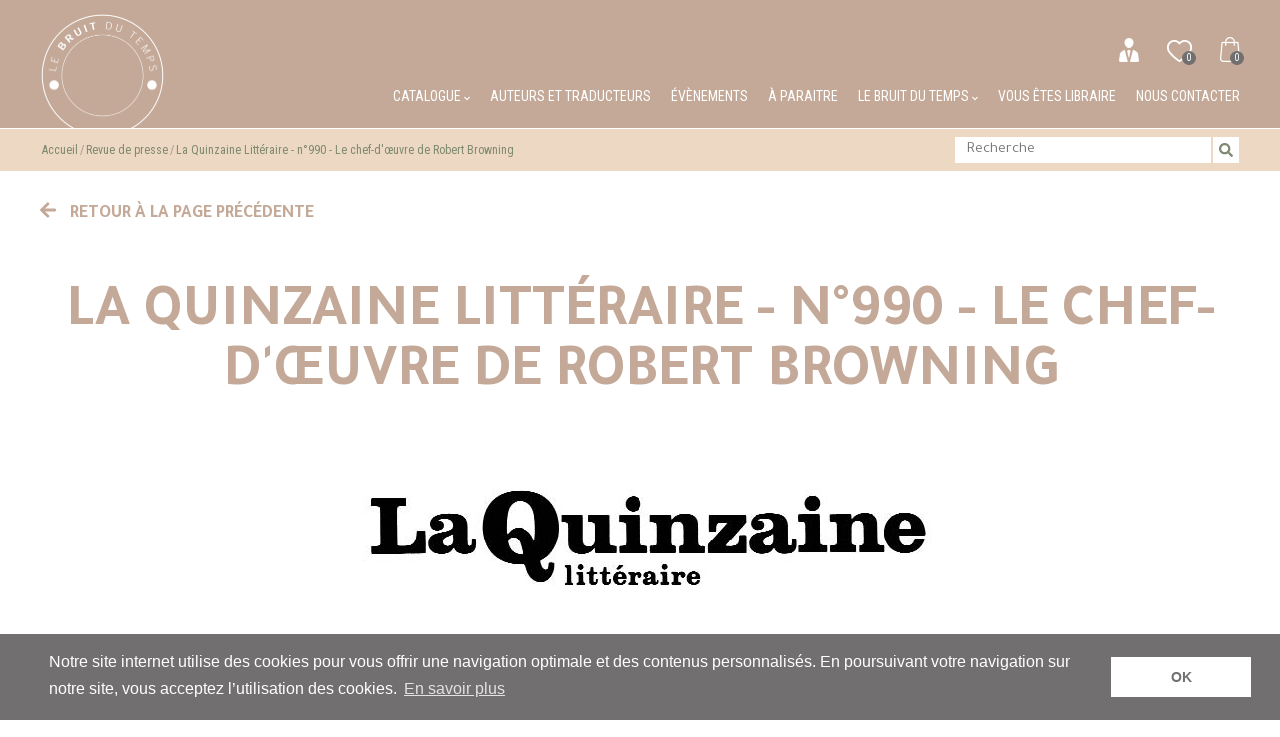

--- FILE ---
content_type: text/html; charset=UTF-8
request_url: https://www.lebruitdutemps.fr/revue-de-presse/la-quinzaine-litteraire-n0990-le-chef-doeuvre-de-robert-browning-32
body_size: 8034
content:
<!DOCTYPE html>
<html lang="fr">
<head>
    <meta charset="utf-8">
    <meta http-equiv="X-UA-Compatible" content="IE=edge">
    <meta name="viewport" content="width=device-width, initial-scale=1">
    <meta name="google-site-verification" content="1Q7dYqgGVqOeyK0-tfZ8f4MtQWOExrXEu0x0Uv_PxP4" />

    <!-- CSRF Token -->
    <meta name="csrf-token" content="csdPfOV3hKJxp5zWLoeQO9M5bc0nfgVWCk3qUrS3">

    <!-- SEO -->
    <title>La Quinzaine Littéraire - n°990 - Le chef-d'œuvre de Robert Browning - Le Bruit du temps - Edition et vente de livres - Le bruit du temps</title>
<meta name="description" content="La Quinzaine Litt&eacute;raire - n&deg;990 - Le chef-d'&oelig;uvre de Robert Browning - Le Bruit du temps - Edition et vente de livres">
<link rel="canonical" href="https://www.lebruitdutemps.fr/revue-de-presse/la-quinzaine-litteraire-n0990-le-chef-doeuvre-de-robert-browning-32"/>
<meta property="og:title" content="La Quinzaine Littéraire - n°990 - Le chef-d'œuvre de Robert Browning - Le Bruit du temps - Edition et vente de livres" />
<meta property="og:description" content="La Quinzaine Litt&eacute;raire - n&deg;990 - Le chef-d'&oelig;uvre de Robert Browning - Le Bruit du temps - Edition et vente de livres" />
<meta property="og:url" content="https://www.lebruitdutemps.fr/revue-de-presse/la-quinzaine-litteraire-n0990-le-chef-doeuvre-de-robert-browning-32" />

<meta name="twitter:title" content="La Quinzaine Littéraire - n°990 - Le chef-d'œuvre de Robert Browning - Le Bruit du temps - Edition et vente de livres" />
<meta name="twitter:description" content="La Quinzaine Litt&eacute;raire - n&deg;990 - Le chef-d'&oelig;uvre de Robert Browning - Le Bruit du temps - Edition et vente de livres" />

    <!-- Styles -->
    <link href="https://www.lebruitdutemps.fr/css/app.css" rel="stylesheet">

    <!--[if lt IE 9]>
    <script src="https://oss.maxcdn.com/html5shiv/3.7.2/html5shiv.min.js"></script>
    <script src="https://oss.maxcdn.com/respond/1.4.2/respond.min.js"></script>
    <![endif]-->

            <script async src="https://www.googletagmanager.com/gtag/js?id=UA-171148604-1"></script>
        <script>
            window.dataLayer = window.dataLayer || [];
            function gtag(){dataLayer.push(arguments);}
            gtag('js', new Date());

            gtag('config', UA-171148604-1);
        </script>
    
</head>
<body>
<div id="app">

    <header>
        <div class="l-container">
            <a href="/" class="logo">
                <img src="https://www.lebruitdutemps.fr/uploads/settings/1539262672logo-header.png" alt="Le Bruit du temps" >
            </a>
            <div class="navigation">
                <div class="responsive-link responsive-menu"
                    data-component="offcanvas"
                    data-target="#offcanvas-right"
                    data-direction="right">
                    Menu
                </div>
                <nav class="ecommerce-navigation">
                    <ul>
                        <li>
                                                            <a href="https://www.lebruitdutemps.fr/login">
                                    <img src="/images/icon-user.png" alt="">
                                </a>
                                                    </li>
                        <li>
                            <a href="https://www.lebruitdutemps.fr/liste-de-souhait">
                                <img src="/images/icon-whishlist.png" alt="">
                                <span class="whishlist-count">0</span>
                            </a>
                        </li>
                        <li>
                            <a href="https://www.lebruitdutemps.fr/panier">
                                <img src="/images/icon-cart.png" alt="">
                                <span class="shopping-count">0</span>
                            </a>
                        </li>
                    </ul>
                </nav>
                <nav class="main-navigation">
                    <ul>
    <li>
        <a href="#">
            Catalogue <i class="fas fa-chevron-down"></i>
        </a>
        <ul>
            <li>
                <a href="https://www.lebruitdutemps.fr/boutique/livres">Livres</a>
            </li>
            <li>
                <a href="https://www.lebruitdutemps.fr/boutique/estampes">Estampes</a>
            </li>
        </ul>
    </li>
    <li class="">
        <a href="https://www.lebruitdutemps.fr/auteurs">
            Auteurs et traducteurs
        </a>
    </li>
    <li class="">
        <a href="https://www.lebruitdutemps.fr/evenements">
            Évènements
        </a>
    </li>
    <li class="">
        <a href="https://www.lebruitdutemps.fr/nouveautes-et-a-paraitre">
            À paraitre
        </a>
    </li>
    <li class="">
        <a href="https://www.lebruitdutemps.fr/contact">
            Le bruit du temps <i class="fas fa-chevron-down"></i>
        </a>
        <ul>
            <li class="">
                <a href="https://www.lebruitdutemps.fr/les-editions-le-bruit-du-temps">
                    Les éditions le bruit du temps
                </a>
            </li>
            <li class="">
                <a href="https://www.lebruitdutemps.fr/ou-trouver-nos-livre">
                    Où trouver nos livres ?
                </a>
            </li>
            
        </ul>
    </li>
    <!--<li class="">
        <a href="https://www.lebruitdutemps.fr/boutique/ventes-flash">
            Ventes Flash
        </a>
    </li>-->
    <li class="">
        <a href="https://www.lebruitdutemps.fr/vous-etes-libraire">
            Vous êtes libraire
        </a>
    </li>
    <li class="">
        <a href="https://www.lebruitdutemps.fr/contact">
            Nous contacter
        </a>
    </li>
</ul>                </nav>

            </div>
        </div>
    </header>
        <div class="search-bar">
    <div class="l-container">
                            <nav class="breadcrumbs">
                <ul>
                                            <li><a href="/">Accueil</a></li>
                                            <li><a href="#">Revue de presse</a></li>
                                            <li><a href="https://www.lebruitdutemps.fr/revue-de-presse/la-quinzaine-litteraire-n0990-le-chef-doeuvre-de-robert-browning-32">La Quinzaine Littéraire - n°990 - Le chef-d&#039;œuvre de Robert Browning</a></li>
                                    </ul>
            </nav>
        
        <form method="GET" action="https://www.lebruitdutemps.fr/boutique/recherche" accept-charset="UTF-8">
        <input type="text"
               name="keywords"
               placeholder="Recherche"
               value=""
               required="required"
        >
        <button type="submit">
            <i class="fas fa-search"></i>
        </button>
        <div class="clear"></div>
        </form>

    </div>
</div>
        <div class="press-section">
        <div class="l-container">
            <div class="page-actions">
                <a href="https://www.lebruitdutemps.fr" class="return">
                    <i class="fas fa-arrow-left"></i>
                    Retour à la page précédente
                </a>
            </div>
            <h1>La Quinzaine Littéraire - n°990 - Le chef-d&#039;œuvre de Robert Browning</h1>
                            <div class="press-image">
                    <img src="/uploads\presses/1536049461quinzainepdf-phpsessida2bba0a0e830cfd0da04bb2601ada262.jpg" alt=" La Quinzaine Littéraire - n°990 - Le chef-d&#039;œuvre de Robert Browning">
                </div>
                        <div class="press-date">
                16 avril 2009
            </div>
            <div class="press-desc">
                <p><strong>Le chef-d&#39;&oelig;uvre de Robert Browning</strong></p>

<p>Lorsque&nbsp;L&#39;Anneau et le Livre&nbsp;para&icirc;t, en quatre livraisons, de novembre 1868 &agrave; f&eacute;vrier 1869, Robert Browning (1812-1889) n&#39;est plus un d&eacute;butant. Il a d&eacute;j&agrave; publi&eacute; plusieurs recueils de po&eacute;sie, qui ont souvent &eacute;t&eacute; assez mal accueillis, parce qu&#39;il a la r&eacute;putation d&#39;&ecirc;tre un po&egrave;te difficiel, au style heurt&eacute;, elliptique, dense. Pendant un temps, il a h&eacute;sit&eacute; entre la po&eacute;sie et le th&eacute;&acirc;tre, mais ses pi&egrave;ces (entre 1837 et 1844) se sont toutes sold&eacute;es par des &eacute;checs. Toutefois, cette exp&eacute;rience du th&eacute;&acirc;tre lui a permis de mettre au point une forme po&eacute;tique tr&egrave;s personnelle, qui est en quelque sorte sa marque distinctive, le &laquo;&nbsp;monologue dramatique&nbsp;&raquo;. Cela explique le titre d&#39;un recueil de 1842,&nbsp;Dramatic Lyrics,&nbsp;mais aussi celui de 1864,&nbsp;Dramatis Personae, qui lui a valu un d&eacute;but de reconnaissance. Il a cependant conscience que le public anglais ne l&#39;aime gu&egrave;re. Or, tout va changer avec ce nouveau po&egrave;me, qui lui donnera enfin un prestige &eacute;gal &agrave; celui de Tennyson (1809-1892), le po&egrave;te laur&eacute;at.</p>

<p>L&#39;Anneau et le Livre&nbsp;se pr&eacute;sente comme une &oelig;uvre monumentale de 21&nbsp;116 vers r&eacute;partis en douze livres. En termes quantitatifs, cela repr&eacute;sente environ dix pi&egrave;ces de Shakespeare, ou encore le double de l&#39;&eacute;pop&eacute;e de Milton,&nbsp;Le Paradis perdu. Il s&#39;agit en fait d&#39;une &eacute;pop&eacute;e moderne &ndash; d&#39;une &oelig;uvre d&#39;une importance capitale pour le XIXe&nbsp;si&egrave;cle, puisque d&egrave;s le mois de mars 1869, un critique de la prestigieuse revue&nbsp;The Athenaeum&nbsp;donne le ton en parlant de &laquo;&nbsp;l&#39;opus magnum de cette g&eacute;n&eacute;ration, le supr&ecirc;me chef-d&#39;&oelig;uvre po&eacute;tique de notre &eacute;poque, le plus pr&eacute;cieux et le plus profond des tr&eacute;sors spirituels que l&#39;Angleterre ait produits depuis le temps de Shakespeare&nbsp;&raquo;.</p>

<p>Sur quoi donc porte cette &eacute;pop&eacute;e moderne&nbsp;? Un sujet digne de&nbsp;L&#39;Iliade, de&nbsp;L&#39;Odyss&eacute;e, de&nbsp;L&#39;&Eacute;n&eacute;ide&nbsp;ou encore du&nbsp;Paradis perdu&nbsp;? Absolument pas. Il n&#39;est pas question de h&eacute;ros de l&#39;Antiquit&eacute;, de nobles batailles, de p&eacute;r&eacute;grinations impos&eacute;es par les dieux en guise de ch&acirc;timent, de la fondation d&#39;une ville qui va dominer le monde entier, et encore moins de la chute originelle de l&#39;homme, mais de v&eacute;rit&eacute; et de culpabilit&eacute;. Tout tourne autour d&#39;un fait divers sordide, un crime affreux commis en Italie, &agrave; la fin du&nbsp;XVIIe&nbsp;si&egrave;cle.</p>

<p>Le comte Guido Franceschini, noble d&eacute;sargent&eacute; de la ville d&#39;Arezzo, essaie d&#39;abord de faire carri&egrave;re &agrave; Rome dans le sillage d&#39;un cardinal. Les ann&eacute;es passent sans qu&#39;il r&eacute;ussisse, et il se d&eacute;courage. Mais l&#39;un de ses fr&egrave;res, un eccl&eacute;siastique, lui propose la voie du mariage, alors qu&#39;il est d&eacute;j&agrave; vieux, et il s&#39;emploie &agrave; lui trouver une jeune fille pouvant faire l&#39;affaire. C&#39;est ainsi que Guido &eacute;pouse Pompilia Comparini, qui n&#39;a que treize ans&nbsp;: elle appartient &agrave; une famille roturi&egrave;re, mais ses parents poss&egrave;dent une petite fortune, dont on s&#39;aper&ccedil;oit vite qu&#39;elle a &eacute;t&eacute; surestim&eacute;e. Apr&egrave;s avoir vers&eacute; une partie de la dot et promis de donner toute leur fortune, les parents s&#39;installent au palais du gendre avec leur fille. Mais la cohabitation avec le comte et avec sa m&egrave;re tourne vite &agrave; la catastrophe, &agrave; cause de questions d&#39;argent. Les parents, s&#39;estimant maltrait&eacute;s, retournent &agrave; Rome. C&#39;est alors que la m&egrave;re, Violante Comparini (prise de remords, ou anim&eacute;e par la vengeance ?), r&eacute;v&egrave;le que Pompilia n&#39;est pas vraiment sa fille, mais la fille d&#39;une prostitu&eacute;e &agrave; qui elle l&#39;a achet&eacute;e, apr&egrave;s avoir simul&eacute; une grossesse, dans sa vieillesse, pour abuser son mari Pietro. Le comte Guido, furieux de cette r&eacute;v&eacute;lation qui le d&eacute;shonore, veut se d&eacute;barrasser de sa femme, et l&#39;accuse de le tromper avec le chanoine Caponsacchi, un jeune eccl&eacute;siastique mondain. Pompilia, tourment&eacute;e pendant des mois par son mari, sans cesse harcel&eacute;e, et craignant pour sa vie, demande finalement &agrave; Caponsacchi de l&#39;aider &agrave; fuir chez ses parents &agrave; Rome. Guido poursuit les fugitifs, les fait arr&ecirc;ter dans une auberge, au cours du dernier relais avant Rome, et s&#39;arrange pour compromettre sa femme en produisant des lettres d&#39;amour trouv&eacute;es sur place &ndash; que Caponsacchi d&eacute;ment avoir &eacute;crites, et que Pompilia ne peut reconna&icirc;tre comme siennes puisqu&#39;elle ne sait ni lire ni &eacute;crire. Le proc&egrave;s en adult&egrave;re se termine par une sentence prudente&nbsp;: Caponsacchi est banni pour trois ans &agrave; Civita Vecchia, non loin de Rome, et Pompilia est envoy&eacute;e dans un couvent. On s&#39;aper&ccedil;oit plus tard que la jeune femme, alors &acirc;g&eacute;e de dix-sept ans, est enceinte, et on l&#39;autorise &agrave; rentrer chez ses parents, o&ugrave; elle donne naissance &agrave; un fils. Mais un soir, se faisant passer pour Caponsacchi, Guido force la porte, avec quatre hommes de main qu&#39;il a recrut&eacute;s parmi le personnel de son domaine. Il est d&eacute;cid&eacute; &agrave; &laquo;&nbsp;venger son honneur&nbsp;&raquo;. Dans le carnage, Violante et Pietro sont tu&eacute;s et Pompilia, ayant re&ccedil;u vingt-deux coups de poignard, laiss&eacute;e pour morte. En fait, elle va agoniser pendant quelques jours&nbsp;; elle va r&eacute;v&eacute;ler la culpabilit&eacute; de Guido, qui est arr&ecirc;t&eacute;, jug&eacute; et ex&eacute;cut&eacute; avec ses compagnons.</p>

<p>&Agrave; partir de ce triste fait divers, Browning donne la parole, dans son po&egrave;me, aux diff&eacute;rents acteurs du drame, &agrave; certains t&eacute;moins et aux juges. Il esquisse ainsi plusieurs orientations de la litt&eacute;rature moderne. La premi&egrave;re consiste &agrave; abolir la fronti&egrave;re entre les sujets qui sont acceptables pour la po&eacute;sie et la litt&eacute;rature et ceux qui ne le sont pas. Le banal, voire le vulgaire et le sordide, peuvent fort bien se hisser au niveau de l&#39;&eacute;pop&eacute;e, comme Joyce s&#39;en souviendra dans&nbsp;Ulysse, r&eacute;&eacute;criture de&nbsp;L&#39;Odyss&eacute;e&nbsp;au c&oelig;ur de la r&eacute;alit&eacute; quotidienne de Dublin. D&#39;autre part, la diversit&eacute; des points de vue sur une m&ecirc;me affaire est source de richesse et de complexit&eacute;. Elle permet de mieux cerner la v&eacute;rit&eacute;, celle de la victime, et celle du criminel, qui a &eacute;galement son int&eacute;r&ecirc;t. &Agrave; la m&ecirc;me &eacute;poque, la technique des points de vue multiples a d&eacute;j&agrave; fait son apparition dans le roman policier avec Wilkie Collins, et elle reviendra dans le roman moderniste avec Joseph Conrad, sans parler de sa syst&eacute;matisation dans les &laquo;&nbsp;quatuors&nbsp;&raquo; de Lawrence Durrell, plus pr&egrave;s de nous. Enfin, la technique des monologues dramatiques permet &agrave; Browning d&#39;&eacute;viter le pi&egrave;ge de la po&eacute;sir subjective&nbsp;: elle ouvre la voie &agrave; la po&eacute;sie moderne, impersonnelle, o&ugrave; derri&egrave;re les masques s&#39;exprime un po&egrave;te invisible.</p>

<p>L&#39;id&eacute;e du po&egrave;me germe &agrave; Florence, en juin 1860, lorsque Browning d&eacute;couvre, en chinant au march&eacute; aux puces, un &laquo;&nbsp;vieux livre jaune&nbsp;&raquo; datant du&nbsp;XVIIe&nbsp;si&egrave;cle, qui reprend divers documents du proc&egrave;s de Guido. Il en fait l&#39;acquisition pour seulement une lire, mais il aurait pu l&#39;avoir pour moiti&eacute; moins s&#39;il avait marchand&eacute;, tant la publication semble sans valeur. Pourtant ce livre (pr&eacute;sent dans le titre) le fascine. Serait-ce parce qu&#39;il se sent en affinit&eacute; avec Caponsacchi qui a sauv&eacute; la jeune Pompilia, comme lui-m&ecirc;me, en 1846, a sauv&eacute; sa femme, Elizabeth Barrett, po&eacute;tesse &agrave; succ&egrave;s, recluse &agrave; Londres et quasiment s&eacute;questr&eacute;e par la volont&eacute; d&#39;un p&egrave;re autoritaire, avant de l&#39;emmener vivre &agrave; Florence de 1847 &agrave; 1861&nbsp;? Toujours est-il que, s&#39;il a respect&eacute; les donn&eacute;es du vieux livre jaune, il s&#39;est permis de modifier la chronologie sur un point&nbsp;: il a avanc&eacute; la fuite de Pompilia et de Caponsacchi de six jours, du 29 au 23 avril, le jour de la Saint-Georges, pour mieux faire de son h&eacute;ros un pourfendeur de monstres et un lib&eacute;rateur. Apr&egrave;s la mort de sa femme en 1861, Browning est rentr&eacute; en Angleterre, pour y commencer une vie nouvelle. Il n&#39;est pas revenu imm&eacute;diatement au sujet fourni par le vieux livre jaune, mais &agrave; partir de 1864, il y a travaill&eacute; sans rel&acirc;che, pour produire ce po&egrave;me majeur.</p>

<p>Le premier Livre raconte sa&nbsp; rencontre fortuite avec le vieux livre jaune. Quant &agrave; l&#39;anneau du titre, c&#39;est &agrave; la fois un souvenir personnel de sa femme, sa &laquo;&nbsp;lyrique Bien-Aim&eacute;e&nbsp;&raquo; invoqu&eacute;e dans la conclusion, et le symbole de sa cr&eacute;ation&nbsp;: en orf&egrave;vre, il travaille l&#39;or (les faits bruts de l&#39;histoire) avec un alliage (son imagination po&eacute;tique) pour en faire un anneau parfait. Dans le Livre II, la parole est donn&eacute;e &agrave; l&#39;opinion publique d&#39;une moiti&eacute; de Rome, favorable &agrave; Guido, puis, dans le Livre III, &agrave; une autre moiti&eacute;, favorable &agrave; Pompilia, avant le Livre IV, o&ugrave; s&#39;exprime un &laquo;&nbsp;tiers parti&nbsp;&raquo; qui essaye de tenir la balance &eacute;gale entre les deux. Dans les Livres suivants interviennent les acteurs du drame encore en vie&nbsp;: Guido (V), Caponsacchi (VI), puis Pompilia (VII). Les Livres VIII et IX permettent de conna&icirc;tre le point de vue des avocats&nbsp;: Archangeli, d&eacute;fenseur de Guido, puis Bottini, d&eacute;fenseur de Pompilia. Le dernier &agrave; se prononcer apr&egrave;s le proc&egrave;s est le Pape (X), auquel Guido a fait appel, arguant de sa qualit&eacute; de clerc&nbsp;: pour le Pape, la culpabilit&eacute; de Guido et l&#39;innocence de Pompilia ne font aucun doute. La cause semble &ecirc;tre entendue, mais Guido a droit &agrave; un second monologue (XI)&nbsp;: au lieu de se repentir, comme l&#39;y exhortent des eccl&eacute;siastiques venus le voir dans sa cellule pour le pr&eacute;parer &agrave; la mort, il crache son venin contre ses victimes, mais aussi contre les eccl&eacute;siastiques, avant de s&#39;effondrer et de r&eacute;v&eacute;ler sa l&acirc;chet&eacute;, quand arrive le moment ultime. Le dernier Livre (XII), qui relate l&#39;ex&eacute;cution de Guido et les suites de l&#39;affaire, sert de conclusion au po&egrave;me&nbsp;: le mat&eacute;riau brut est maintenant fa&ccedil;onn&eacute; et arrondi en anneau. Le lecteur fran&ccedil;ais songe au vers de Baudelaire&nbsp;: &laquo;&nbsp;Tu m&#39;as donn&eacute; ta boue et j&#39;en ai fait de l&#39;or.&nbsp;&raquo;</p>

<p>La traduction qui est donn&eacute;e ici n&#39;est pas nouvelle. C&#39;est celle que Georges Connes, grand angliciste dijonnais, a fait para&icirc;tre chez Gallimard en 1959, assortie d&#39;une substantielle &eacute;tude documentaire de cent cinquante pages. Cette traduction a &eacute;t&eacute; r&eacute;alis&eacute;e pendant la p&eacute;riode sombre de l&#39;occupation allemande, en 1942-1943, en partie pour dissimuler des activit&eacute;s de r&eacute;sistance. Les p&eacute;rip&eacute;ties qu&#39;elle a connues avant d&#39;&ecirc;tre publi&eacute;e offriraient mati&egrave;re &agrave; un roman. Dans son &eacute;tude, qui analyse le po&egrave;me &agrave; partir de sa gen&egrave;se, le traducteur justifie le choix qu&#39;il a fait de rendre les pentam&egrave;tres iambiques de Browning non par des alexandrins, au rythme trop m&eacute;lodieux, mais par de la prose. Ce choix est approuv&eacute; par l&#39;auteur de la nouvelle pr&eacute;face, Marc Por&eacute;e, l&#39;un&nbsp; des meilleurs sp&eacute;cialistes actuels de&nbsp; la&nbsp; po&eacute;sie anglaise&nbsp; du&nbsp;XIXe&nbsp;si&egrave;cle, qui remarque cependant que, si le traducteur a r&eacute;alis&eacute; un travail prodigieux, il a &eacute;t&eacute; conduit parfois &agrave; mettre les points sur les i et &agrave; rendre un peu plus explicite l&#39;implicite. Mais comment &eacute;chapper &agrave; ce dilemme&nbsp;? De son c&ocirc;t&eacute;, Marc Por&eacute;e s&#39;est livr&eacute; &agrave; un travail d&#39;&eacute;dition de grande ampleur, en enrichissant l&#39;annotation de Georges Connes et en examinant sa traduction minutieusement, pour signaler exceptionnellement un l&eacute;ger oubli ici, ou l&agrave; une obscurit&eacute; inutile. Mais son talent s&#39;exerce surtout dans sa pr&eacute;face, d&#39;une &eacute;blouissante de clart&eacute;, de culture et de sensibilit&eacute; po&eacute;tique. Elle ouvre diverses pistes d&#39;interpr&eacute;tation, en sugg&eacute;rant notamment que derri&egrave;re le proc&egrave;s officiel se tient peut-&ecirc;tre le proc&egrave;s officieux, instruit par Pompilia contre l&#39;ordre patriarcal, ou par Guido contre la chr&eacute;tient&eacute;.</p>

<p>Il faut donc saluer l&#39;initiative heureuse d&#39;une maison d&#39;&eacute;dition toute jeune, qui, par cette &eacute;dition bilingue, d&#39;une pr&eacute;sentation soign&eacute;e, nous propose un chef-d&#39;&oelig;uvre de la po&eacute;sie victorienne annon&ccedil;ant la modernit&eacute;, dans une traduction magistrale, servie par un travail &eacute;ditorial de premier ordre.</p>

<p>&nbsp;&nbsp;&nbsp;&nbsp;&nbsp;&nbsp;&nbsp;&nbsp;&nbsp;&nbsp;&nbsp;&nbsp;&nbsp;&nbsp;&nbsp;&nbsp;&nbsp;&nbsp;&nbsp;&nbsp;&nbsp;&nbsp;&nbsp;&nbsp;&nbsp;&nbsp;&nbsp;&nbsp;&nbsp;&nbsp;&nbsp;&nbsp;&nbsp;&nbsp;&nbsp;&nbsp;&nbsp;&nbsp;&nbsp;&nbsp;&nbsp;&nbsp;&nbsp;&nbsp;&nbsp;&nbsp;&nbsp;&nbsp;&nbsp;&nbsp;&nbsp;&nbsp;&nbsp;&nbsp;&nbsp;&nbsp;&nbsp;&nbsp;&nbsp;&nbsp;&nbsp;&nbsp;&nbsp;&nbsp;&nbsp;&nbsp;&nbsp;&nbsp;&nbsp;&nbsp;&nbsp;&nbsp;&nbsp;&nbsp;&nbsp;&nbsp;&nbsp;&nbsp;&nbsp;&nbsp;&nbsp;&nbsp;&nbsp;&nbsp;&nbsp;&nbsp;&nbsp;&nbsp;&nbsp;&nbsp;&nbsp;&nbsp;&nbsp;&nbsp;&nbsp;&nbsp;&nbsp;&nbsp;&nbsp;&nbsp;&nbsp;&nbsp;&nbsp;&nbsp;&nbsp;&nbsp;&nbsp;&nbsp;&nbsp;&nbsp;&nbsp;&nbsp;&nbsp;&nbsp; &nbsp;Alain Jumeau</p>
            </div>
        </div>
    </div>

    <div class="remodal modal-cart" data-remodal-id="modal-cart">
        <div data-remodal-action="close" class="remodal-close"></div>
        <div class="modal-title">
            <i class="fas fa-check"></i>
            Produit ajouté au panier avec succès
        </div>
        <div class="row gutters">
            <div class="col col-5 cart-product">
                <div class="row gutters">
                    <div class="col col-6 cart-product-image">
                    </div>
                    <div class="col col-6 cart-product-infos">
                        <div class="product-name"></div>
                        <div class="product-price"></div>
                        <div class="product-quantity">Quantité :<span></span></div>
                    </div>
                </div>
            </div>
            <div class="col col-7 cart-infos">
                <p class="total-count"></p>
                <p class="transport"></p>
                <p class="total"></p>
                <div class="link">
                    <a href="#" data-remodal-action="close">Continuer mes achats</a>
                    <a href="https://www.lebruitdutemps.fr/panier"><i class="fas fa-check"></i> Commander</a>
                </div>
            </div>
        </div>
    </div>

    <footer>
        <div class="l-container">
            <p>
                © Le Bruit du temps - Siren 504 585 332 - Diffusion/distribution : Les Belles Lettres -
                Tel. 01 43 29 62 50 -
                <a href="https://www.lebruitdutemps.fr/contact">Nous contacter</a>
                                                     - <a href="https://www.lebruitdutemps.fr/content/conditions-generales-de-vente-11">
                        Conditions Générales de Vente
                    </a>
                                     - <a href="https://www.lebruitdutemps.fr/content/vie-privee-et-confidentialite-cookies-12">
                        Vie privée et confidentialité - Cookies
                    </a>
                            </p>
        </div>
    </footer>

    <div id="offcanvas-right" class="hide">
        <a href="#" class="close"></a>
        <nav class="responsive-nav"></nav>
    </div>
</div>

<!-- Scripts -->
<script src="https://www.google.com/recaptcha/api.js" async defer></script>
<script src="https://www.lebruitdutemps.fr/js/app.js"></script>

</body>
</html>
